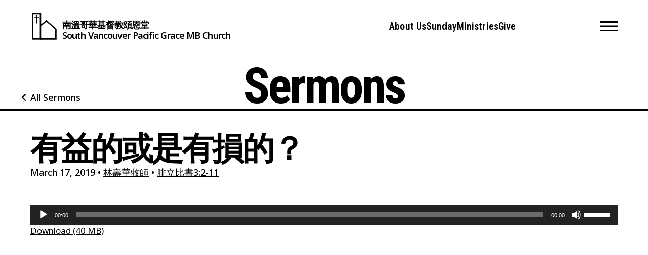

--- FILE ---
content_type: text/html; charset=UTF-8
request_url: https://www.svpgmbc.org/sermons/2019/03/?sermon=%E6%9C%89%E7%9B%8A%E7%9A%84%E6%88%96%E6%98%AF%E6%9C%89%E6%90%8D%E7%9A%84%EF%BC%9F
body_size: 10357
content:
<!DOCTYPE html>
<html lang="en-US">
<head>
<meta http-equiv="X-UA-Compatible" content="IE=edge" /> 
<meta charset="utf-8">
<link rel="preconnect" href="https://fonts.googleapis.com">
<link rel="preconnect" href="https://fonts.gstatic.com" crossorigin>
<link href="https://fonts.googleapis.com/css2?family=Noto+Sans:ital,wght@0,100..900;1,100..900&family=Noto+Serif:ital,wght@0,100..900;1,100..900&family=Roboto+Condensed:ital,wght@0,100..900;1,100..900&display=swap" rel="stylesheet">

<script>
var BASE = "https:\/\/www.svpgmbc.org\/site\/wp-content\/themes\/svpgmbc2024";
var BASEWP = "https:\/\/www.svpgmbc.org\/site";
var HOSTNAME = "www.svpgmbc.org";
var DOMAINS = ['svpgmbc.org',HOSTNAME];
</script>
<link rel="shortcut icon" href="/favicon.ico" type="image/x-icon"> 
<meta name='robots' content='index, follow, max-image-preview:large, max-snippet:-1, max-video-preview:-1' />
	<style>img:is([sizes="auto" i], [sizes^="auto," i]) { contain-intrinsic-size: 3000px 1500px }</style>
	
	<!-- This site is optimized with the Yoast SEO plugin v26.7 - https://yoast.com/wordpress/plugins/seo/ -->
	<title>有益的或是有損的？ - South Vancouver Pacific Grace MB Church</title>
	<link rel="canonical" href="https://www.svpgmbc.org/sermons/有益的或是有損的？/?lang=zh-hant" />
	<meta property="og:locale" content="en_US" />
	<meta property="og:type" content="article" />
	<meta property="og:title" content="有益的或是有損的？ - South Vancouver Pacific Grace MB Church" />
	<meta property="og:url" content="https://www.svpgmbc.org/sermons/有益的或是有損的？/?lang=zh-hant" />
	<meta property="og:site_name" content="South Vancouver Pacific Grace MB Church" />
	<meta property="article:publisher" content="http://facebook.com/svpgmbc" />
	<script type="application/ld+json" class="yoast-schema-graph">{"@context":"https://schema.org","@graph":[{"@type":"WebPage","@id":"https://www.svpgmbc.org/sermons/%e6%9c%89%e7%9b%8a%e7%9a%84%e6%88%96%e6%98%af%e6%9c%89%e6%90%8d%e7%9a%84%ef%bc%9f/?lang=zh-hant","url":"https://www.svpgmbc.org/sermons/%e6%9c%89%e7%9b%8a%e7%9a%84%e6%88%96%e6%98%af%e6%9c%89%e6%90%8d%e7%9a%84%ef%bc%9f/?lang=zh-hant","name":"有益的或是有損的？ - South Vancouver Pacific Grace MB Church","isPartOf":{"@id":"https://www.svpgmbc.org/?lang=zh-hant/#website"},"datePublished":"2019-03-17T22:40:38+00:00","breadcrumb":{"@id":"https://www.svpgmbc.org/sermons/%e6%9c%89%e7%9b%8a%e7%9a%84%e6%88%96%e6%98%af%e6%9c%89%e6%90%8d%e7%9a%84%ef%bc%9f/?lang=zh-hant#breadcrumb"},"inLanguage":"en-US","potentialAction":[{"@type":"ReadAction","target":["https://www.svpgmbc.org/sermons/%e6%9c%89%e7%9b%8a%e7%9a%84%e6%88%96%e6%98%af%e6%9c%89%e6%90%8d%e7%9a%84%ef%bc%9f/?lang=zh-hant"]}]},{"@type":"BreadcrumbList","@id":"https://www.svpgmbc.org/sermons/%e6%9c%89%e7%9b%8a%e7%9a%84%e6%88%96%e6%98%af%e6%9c%89%e6%90%8d%e7%9a%84%ef%bc%9f/?lang=zh-hant#breadcrumb","itemListElement":[{"@type":"ListItem","position":1,"name":"Home","item":"https://www.svpgmbc.org/"},{"@type":"ListItem","position":2,"name":"Sermons","item":"https://www.svpgmbc.org/sermons/"},{"@type":"ListItem","position":3,"name":"有益的或是有損的？"}]},{"@type":"WebSite","@id":"https://www.svpgmbc.org/?lang=zh-hant/#website","url":"https://www.svpgmbc.org/?lang=zh-hant/","name":"South Vancouver Pacific Grace MB Church","description":"","publisher":{"@id":"https://www.svpgmbc.org/?lang=zh-hant/#organization"},"potentialAction":[{"@type":"SearchAction","target":{"@type":"EntryPoint","urlTemplate":"https://www.svpgmbc.org/?lang=zh-hant/?s={search_term_string}"},"query-input":{"@type":"PropertyValueSpecification","valueRequired":true,"valueName":"search_term_string"}}],"inLanguage":"en-US"},{"@type":"Organization","@id":"https://www.svpgmbc.org/?lang=zh-hant/#organization","name":"South Vancouver Pacific Grace MB Church","url":"https://www.svpgmbc.org/?lang=zh-hant/","logo":{"@type":"ImageObject","inLanguage":"en-US","@id":"https://www.svpgmbc.org/?lang=zh-hant/#/schema/logo/image/","url":"https://www.svpgmbc.org/site/wp-content/uploads/2024/08/logo.png","contentUrl":"https://www.svpgmbc.org/site/wp-content/uploads/2024/08/logo.png","width":512,"height":512,"caption":"South Vancouver Pacific Grace MB Church"},"image":{"@id":"https://www.svpgmbc.org/?lang=zh-hant/#/schema/logo/image/"},"sameAs":["http://facebook.com/svpgmbc","https://www.instagram.com/svpgmbc/"]}]}</script>
	<!-- / Yoast SEO plugin. -->


<link rel='dns-prefetch' href='//www.googletagmanager.com' />
<link rel="alternate" type="application/rss+xml" title="South Vancouver Pacific Grace MB Church &raquo; Feed" href="https://www.svpgmbc.org/feed/" />
<link rel="alternate" type="application/rss+xml" title="South Vancouver Pacific Grace MB Church &raquo; Comments Feed" href="https://www.svpgmbc.org/comments/feed/" />
<script type="text/javascript">
/* <![CDATA[ */
window._wpemojiSettings = {"baseUrl":"https:\/\/s.w.org\/images\/core\/emoji\/16.0.1\/72x72\/","ext":".png","svgUrl":"https:\/\/s.w.org\/images\/core\/emoji\/16.0.1\/svg\/","svgExt":".svg","source":{"concatemoji":"\/\/www.svpgmbc.org\/site\/wp-includes\/js\/wp-emoji-release.min.js?ver=6.8.3"}};
/*! This file is auto-generated */
!function(s,n){var o,i,e;function c(e){try{var t={supportTests:e,timestamp:(new Date).valueOf()};sessionStorage.setItem(o,JSON.stringify(t))}catch(e){}}function p(e,t,n){e.clearRect(0,0,e.canvas.width,e.canvas.height),e.fillText(t,0,0);var t=new Uint32Array(e.getImageData(0,0,e.canvas.width,e.canvas.height).data),a=(e.clearRect(0,0,e.canvas.width,e.canvas.height),e.fillText(n,0,0),new Uint32Array(e.getImageData(0,0,e.canvas.width,e.canvas.height).data));return t.every(function(e,t){return e===a[t]})}function u(e,t){e.clearRect(0,0,e.canvas.width,e.canvas.height),e.fillText(t,0,0);for(var n=e.getImageData(16,16,1,1),a=0;a<n.data.length;a++)if(0!==n.data[a])return!1;return!0}function f(e,t,n,a){switch(t){case"flag":return n(e,"\ud83c\udff3\ufe0f\u200d\u26a7\ufe0f","\ud83c\udff3\ufe0f\u200b\u26a7\ufe0f")?!1:!n(e,"\ud83c\udde8\ud83c\uddf6","\ud83c\udde8\u200b\ud83c\uddf6")&&!n(e,"\ud83c\udff4\udb40\udc67\udb40\udc62\udb40\udc65\udb40\udc6e\udb40\udc67\udb40\udc7f","\ud83c\udff4\u200b\udb40\udc67\u200b\udb40\udc62\u200b\udb40\udc65\u200b\udb40\udc6e\u200b\udb40\udc67\u200b\udb40\udc7f");case"emoji":return!a(e,"\ud83e\udedf")}return!1}function g(e,t,n,a){var r="undefined"!=typeof WorkerGlobalScope&&self instanceof WorkerGlobalScope?new OffscreenCanvas(300,150):s.createElement("canvas"),o=r.getContext("2d",{willReadFrequently:!0}),i=(o.textBaseline="top",o.font="600 32px Arial",{});return e.forEach(function(e){i[e]=t(o,e,n,a)}),i}function t(e){var t=s.createElement("script");t.src=e,t.defer=!0,s.head.appendChild(t)}"undefined"!=typeof Promise&&(o="wpEmojiSettingsSupports",i=["flag","emoji"],n.supports={everything:!0,everythingExceptFlag:!0},e=new Promise(function(e){s.addEventListener("DOMContentLoaded",e,{once:!0})}),new Promise(function(t){var n=function(){try{var e=JSON.parse(sessionStorage.getItem(o));if("object"==typeof e&&"number"==typeof e.timestamp&&(new Date).valueOf()<e.timestamp+604800&&"object"==typeof e.supportTests)return e.supportTests}catch(e){}return null}();if(!n){if("undefined"!=typeof Worker&&"undefined"!=typeof OffscreenCanvas&&"undefined"!=typeof URL&&URL.createObjectURL&&"undefined"!=typeof Blob)try{var e="postMessage("+g.toString()+"("+[JSON.stringify(i),f.toString(),p.toString(),u.toString()].join(",")+"));",a=new Blob([e],{type:"text/javascript"}),r=new Worker(URL.createObjectURL(a),{name:"wpTestEmojiSupports"});return void(r.onmessage=function(e){c(n=e.data),r.terminate(),t(n)})}catch(e){}c(n=g(i,f,p,u))}t(n)}).then(function(e){for(var t in e)n.supports[t]=e[t],n.supports.everything=n.supports.everything&&n.supports[t],"flag"!==t&&(n.supports.everythingExceptFlag=n.supports.everythingExceptFlag&&n.supports[t]);n.supports.everythingExceptFlag=n.supports.everythingExceptFlag&&!n.supports.flag,n.DOMReady=!1,n.readyCallback=function(){n.DOMReady=!0}}).then(function(){return e}).then(function(){var e;n.supports.everything||(n.readyCallback(),(e=n.source||{}).concatemoji?t(e.concatemoji):e.wpemoji&&e.twemoji&&(t(e.twemoji),t(e.wpemoji)))}))}((window,document),window._wpemojiSettings);
/* ]]> */
</script>
<link rel='stylesheet' id='font-awesome-css' href='//cdnjs.cloudflare.com/ajax/libs/font-awesome/6.4.2/css/fontawesome.min.css' type='text/css' media='all' />
<link rel='stylesheet' id='font-awesome-solid-css' href='//cdnjs.cloudflare.com/ajax/libs/font-awesome/6.4.2/css/solid.min.css' type='text/css' media='all' />
<link rel='stylesheet' id='font-awesome-brands-css' href='//cdnjs.cloudflare.com/ajax/libs/font-awesome/6.4.2/css/brands.min.css' type='text/css' media='all' />
<link rel='stylesheet' id='wp-block-library-css' href='//www.svpgmbc.org/site/wp-includes/css/dist/block-library/style.min.css?ver=6.8.3' type='text/css' media='all' />
<link rel='stylesheet' id='theme-css' href='//www.svpgmbc.org/site/wp-content/themes/svpgmbc2024/style.css?ver=1.0.1761946889' type='text/css' media='all' />
<link rel='stylesheet' id='theme-print-css' href='//www.svpgmbc.org/site/wp-content/themes/svpgmbc2024/css/print.css?ver=1.0.1761946889' type='text/css' media='print' />
<style id='wp-emoji-styles-inline-css' type='text/css'>

	img.wp-smiley, img.emoji {
		display: inline !important;
		border: none !important;
		box-shadow: none !important;
		height: 1em !important;
		width: 1em !important;
		margin: 0 0.07em !important;
		vertical-align: -0.1em !important;
		background: none !important;
		padding: 0 !important;
	}
</style>
<style id='global-styles-inline-css' type='text/css'>
:root{--wp--preset--aspect-ratio--square: 1;--wp--preset--aspect-ratio--4-3: 4/3;--wp--preset--aspect-ratio--3-4: 3/4;--wp--preset--aspect-ratio--3-2: 3/2;--wp--preset--aspect-ratio--2-3: 2/3;--wp--preset--aspect-ratio--16-9: 16/9;--wp--preset--aspect-ratio--9-16: 9/16;--wp--preset--color--black: #000;--wp--preset--color--cyan-bluish-gray: #abb8c3;--wp--preset--color--white: #FFFFFF;--wp--preset--color--pale-pink: #f78da7;--wp--preset--color--vivid-red: #cf2e2e;--wp--preset--color--luminous-vivid-orange: #ff6900;--wp--preset--color--luminous-vivid-amber: #fcb900;--wp--preset--color--light-green-cyan: #7bdcb5;--wp--preset--color--vivid-green-cyan: #00d084;--wp--preset--color--pale-cyan-blue: #8ed1fc;--wp--preset--color--vivid-cyan-blue: #0693e3;--wp--preset--color--vivid-purple: #9b51e0;--wp--preset--color--blue: #039;--wp--preset--color--dark-blue: #003049;--wp--preset--color--red: #D62828;--wp--preset--color--orange: #F77F00;--wp--preset--color--yellow: #FCBF49;--wp--preset--color--dark-gray: #4D4D4F;--wp--preset--color--gray: #777777;--wp--preset--color--light-gray: #F2F2F2;--wp--preset--gradient--vivid-cyan-blue-to-vivid-purple: linear-gradient(135deg,rgba(6,147,227,1) 0%,rgb(155,81,224) 100%);--wp--preset--gradient--light-green-cyan-to-vivid-green-cyan: linear-gradient(135deg,rgb(122,220,180) 0%,rgb(0,208,130) 100%);--wp--preset--gradient--luminous-vivid-amber-to-luminous-vivid-orange: linear-gradient(135deg,rgba(252,185,0,1) 0%,rgba(255,105,0,1) 100%);--wp--preset--gradient--luminous-vivid-orange-to-vivid-red: linear-gradient(135deg,rgba(255,105,0,1) 0%,rgb(207,46,46) 100%);--wp--preset--gradient--very-light-gray-to-cyan-bluish-gray: linear-gradient(135deg,rgb(238,238,238) 0%,rgb(169,184,195) 100%);--wp--preset--gradient--cool-to-warm-spectrum: linear-gradient(135deg,rgb(74,234,220) 0%,rgb(151,120,209) 20%,rgb(207,42,186) 40%,rgb(238,44,130) 60%,rgb(251,105,98) 80%,rgb(254,248,76) 100%);--wp--preset--gradient--blush-light-purple: linear-gradient(135deg,rgb(255,206,236) 0%,rgb(152,150,240) 100%);--wp--preset--gradient--blush-bordeaux: linear-gradient(135deg,rgb(254,205,165) 0%,rgb(254,45,45) 50%,rgb(107,0,62) 100%);--wp--preset--gradient--luminous-dusk: linear-gradient(135deg,rgb(255,203,112) 0%,rgb(199,81,192) 50%,rgb(65,88,208) 100%);--wp--preset--gradient--pale-ocean: linear-gradient(135deg,rgb(255,245,203) 0%,rgb(182,227,212) 50%,rgb(51,167,181) 100%);--wp--preset--gradient--electric-grass: linear-gradient(135deg,rgb(202,248,128) 0%,rgb(113,206,126) 100%);--wp--preset--gradient--midnight: linear-gradient(135deg,rgb(2,3,129) 0%,rgb(40,116,252) 100%);--wp--preset--font-size--small: .88rem;--wp--preset--font-size--medium: 1.22rem;--wp--preset--font-size--large: 1.739rem;--wp--preset--font-size--x-large: 2.4rem;--wp--preset--font-size--normal: 1rem;--wp--preset--spacing--20: 0.44rem;--wp--preset--spacing--30: 0.67rem;--wp--preset--spacing--40: 1rem;--wp--preset--spacing--50: 1.5rem;--wp--preset--spacing--60: 2.25rem;--wp--preset--spacing--70: 3.38rem;--wp--preset--spacing--80: 5.06rem;--wp--preset--shadow--natural: 6px 6px 9px rgba(0, 0, 0, 0.2);--wp--preset--shadow--deep: 12px 12px 50px rgba(0, 0, 0, 0.4);--wp--preset--shadow--sharp: 6px 6px 0px rgba(0, 0, 0, 0.2);--wp--preset--shadow--outlined: 6px 6px 0px -3px rgba(255, 255, 255, 1), 6px 6px rgba(0, 0, 0, 1);--wp--preset--shadow--crisp: 6px 6px 0px rgba(0, 0, 0, 1);}:where(body) { margin: 0; }.wp-site-blocks > .alignleft { float: left; margin-right: 2em; }.wp-site-blocks > .alignright { float: right; margin-left: 2em; }.wp-site-blocks > .aligncenter { justify-content: center; margin-left: auto; margin-right: auto; }:where(.wp-site-blocks) > * { margin-block-start: ; margin-block-end: 0; }:where(.wp-site-blocks) > :first-child { margin-block-start: 0; }:where(.wp-site-blocks) > :last-child { margin-block-end: 0; }:root { --wp--style--block-gap: ; }.is-layout-flow > .alignleft{float: left;margin-inline-start: 0;margin-inline-end: 2em;}.is-layout-flow > .alignright{float: right;margin-inline-start: 2em;margin-inline-end: 0;}.is-layout-flow > .aligncenter{margin-left: auto !important;margin-right: auto !important;}.is-layout-constrained > .alignleft{float: left;margin-inline-start: 0;margin-inline-end: 2em;}.is-layout-constrained > .alignright{float: right;margin-inline-start: 2em;margin-inline-end: 0;}.is-layout-constrained > .aligncenter{margin-left: auto !important;margin-right: auto !important;}.is-layout-constrained > :where(:not(.alignleft):not(.alignright):not(.alignfull)){margin-left: auto !important;margin-right: auto !important;}body .is-layout-flex{display: flex;}.is-layout-flex{flex-wrap: wrap;align-items: center;}.is-layout-flex > :is(*, div){margin: 0;}body .is-layout-grid{display: grid;}.is-layout-grid > :is(*, div){margin: 0;}body{padding-top: 0px;padding-right: 0px;padding-bottom: 0px;padding-left: 0px;}:root :where(.wp-element-button, .wp-block-button__link){background-color: #32373c;border-width: 0;color: #fff;font-family: inherit;font-size: inherit;line-height: inherit;padding: calc(0.667em + 2px) calc(1.333em + 2px);text-decoration: none;}.has-black-color{color: var(--wp--preset--color--black) !important;}.has-cyan-bluish-gray-color{color: var(--wp--preset--color--cyan-bluish-gray) !important;}.has-white-color{color: var(--wp--preset--color--white) !important;}.has-pale-pink-color{color: var(--wp--preset--color--pale-pink) !important;}.has-vivid-red-color{color: var(--wp--preset--color--vivid-red) !important;}.has-luminous-vivid-orange-color{color: var(--wp--preset--color--luminous-vivid-orange) !important;}.has-luminous-vivid-amber-color{color: var(--wp--preset--color--luminous-vivid-amber) !important;}.has-light-green-cyan-color{color: var(--wp--preset--color--light-green-cyan) !important;}.has-vivid-green-cyan-color{color: var(--wp--preset--color--vivid-green-cyan) !important;}.has-pale-cyan-blue-color{color: var(--wp--preset--color--pale-cyan-blue) !important;}.has-vivid-cyan-blue-color{color: var(--wp--preset--color--vivid-cyan-blue) !important;}.has-vivid-purple-color{color: var(--wp--preset--color--vivid-purple) !important;}.has-blue-color{color: var(--wp--preset--color--blue) !important;}.has-dark-blue-color{color: var(--wp--preset--color--dark-blue) !important;}.has-red-color{color: var(--wp--preset--color--red) !important;}.has-orange-color{color: var(--wp--preset--color--orange) !important;}.has-yellow-color{color: var(--wp--preset--color--yellow) !important;}.has-dark-gray-color{color: var(--wp--preset--color--dark-gray) !important;}.has-gray-color{color: var(--wp--preset--color--gray) !important;}.has-light-gray-color{color: var(--wp--preset--color--light-gray) !important;}.has-black-background-color{background-color: var(--wp--preset--color--black) !important;}.has-cyan-bluish-gray-background-color{background-color: var(--wp--preset--color--cyan-bluish-gray) !important;}.has-white-background-color{background-color: var(--wp--preset--color--white) !important;}.has-pale-pink-background-color{background-color: var(--wp--preset--color--pale-pink) !important;}.has-vivid-red-background-color{background-color: var(--wp--preset--color--vivid-red) !important;}.has-luminous-vivid-orange-background-color{background-color: var(--wp--preset--color--luminous-vivid-orange) !important;}.has-luminous-vivid-amber-background-color{background-color: var(--wp--preset--color--luminous-vivid-amber) !important;}.has-light-green-cyan-background-color{background-color: var(--wp--preset--color--light-green-cyan) !important;}.has-vivid-green-cyan-background-color{background-color: var(--wp--preset--color--vivid-green-cyan) !important;}.has-pale-cyan-blue-background-color{background-color: var(--wp--preset--color--pale-cyan-blue) !important;}.has-vivid-cyan-blue-background-color{background-color: var(--wp--preset--color--vivid-cyan-blue) !important;}.has-vivid-purple-background-color{background-color: var(--wp--preset--color--vivid-purple) !important;}.has-blue-background-color{background-color: var(--wp--preset--color--blue) !important;}.has-dark-blue-background-color{background-color: var(--wp--preset--color--dark-blue) !important;}.has-red-background-color{background-color: var(--wp--preset--color--red) !important;}.has-orange-background-color{background-color: var(--wp--preset--color--orange) !important;}.has-yellow-background-color{background-color: var(--wp--preset--color--yellow) !important;}.has-dark-gray-background-color{background-color: var(--wp--preset--color--dark-gray) !important;}.has-gray-background-color{background-color: var(--wp--preset--color--gray) !important;}.has-light-gray-background-color{background-color: var(--wp--preset--color--light-gray) !important;}.has-black-border-color{border-color: var(--wp--preset--color--black) !important;}.has-cyan-bluish-gray-border-color{border-color: var(--wp--preset--color--cyan-bluish-gray) !important;}.has-white-border-color{border-color: var(--wp--preset--color--white) !important;}.has-pale-pink-border-color{border-color: var(--wp--preset--color--pale-pink) !important;}.has-vivid-red-border-color{border-color: var(--wp--preset--color--vivid-red) !important;}.has-luminous-vivid-orange-border-color{border-color: var(--wp--preset--color--luminous-vivid-orange) !important;}.has-luminous-vivid-amber-border-color{border-color: var(--wp--preset--color--luminous-vivid-amber) !important;}.has-light-green-cyan-border-color{border-color: var(--wp--preset--color--light-green-cyan) !important;}.has-vivid-green-cyan-border-color{border-color: var(--wp--preset--color--vivid-green-cyan) !important;}.has-pale-cyan-blue-border-color{border-color: var(--wp--preset--color--pale-cyan-blue) !important;}.has-vivid-cyan-blue-border-color{border-color: var(--wp--preset--color--vivid-cyan-blue) !important;}.has-vivid-purple-border-color{border-color: var(--wp--preset--color--vivid-purple) !important;}.has-blue-border-color{border-color: var(--wp--preset--color--blue) !important;}.has-dark-blue-border-color{border-color: var(--wp--preset--color--dark-blue) !important;}.has-red-border-color{border-color: var(--wp--preset--color--red) !important;}.has-orange-border-color{border-color: var(--wp--preset--color--orange) !important;}.has-yellow-border-color{border-color: var(--wp--preset--color--yellow) !important;}.has-dark-gray-border-color{border-color: var(--wp--preset--color--dark-gray) !important;}.has-gray-border-color{border-color: var(--wp--preset--color--gray) !important;}.has-light-gray-border-color{border-color: var(--wp--preset--color--light-gray) !important;}.has-vivid-cyan-blue-to-vivid-purple-gradient-background{background: var(--wp--preset--gradient--vivid-cyan-blue-to-vivid-purple) !important;}.has-light-green-cyan-to-vivid-green-cyan-gradient-background{background: var(--wp--preset--gradient--light-green-cyan-to-vivid-green-cyan) !important;}.has-luminous-vivid-amber-to-luminous-vivid-orange-gradient-background{background: var(--wp--preset--gradient--luminous-vivid-amber-to-luminous-vivid-orange) !important;}.has-luminous-vivid-orange-to-vivid-red-gradient-background{background: var(--wp--preset--gradient--luminous-vivid-orange-to-vivid-red) !important;}.has-very-light-gray-to-cyan-bluish-gray-gradient-background{background: var(--wp--preset--gradient--very-light-gray-to-cyan-bluish-gray) !important;}.has-cool-to-warm-spectrum-gradient-background{background: var(--wp--preset--gradient--cool-to-warm-spectrum) !important;}.has-blush-light-purple-gradient-background{background: var(--wp--preset--gradient--blush-light-purple) !important;}.has-blush-bordeaux-gradient-background{background: var(--wp--preset--gradient--blush-bordeaux) !important;}.has-luminous-dusk-gradient-background{background: var(--wp--preset--gradient--luminous-dusk) !important;}.has-pale-ocean-gradient-background{background: var(--wp--preset--gradient--pale-ocean) !important;}.has-electric-grass-gradient-background{background: var(--wp--preset--gradient--electric-grass) !important;}.has-midnight-gradient-background{background: var(--wp--preset--gradient--midnight) !important;}.has-small-font-size{font-size: var(--wp--preset--font-size--small) !important;}.has-medium-font-size{font-size: var(--wp--preset--font-size--medium) !important;}.has-large-font-size{font-size: var(--wp--preset--font-size--large) !important;}.has-x-large-font-size{font-size: var(--wp--preset--font-size--x-large) !important;}.has-normal-font-size{font-size: var(--wp--preset--font-size--normal) !important;}
:root :where(.wp-block-pullquote){font-size: 1.5em;line-height: 1.6;}
</style>
<link rel='stylesheet' id='wpml-legacy-dropdown-0-css' href='//www.svpgmbc.org/site/wp-content/plugins/sitepress-multilingual-cms/templates/language-switchers/legacy-dropdown/style.min.css?ver=1' type='text/css' media='all' />
<style id='wpml-legacy-dropdown-0-inline-css' type='text/css'>
.wpml-ls-statics-shortcode_actions, .wpml-ls-statics-shortcode_actions .wpml-ls-sub-menu, .wpml-ls-statics-shortcode_actions a {border-color:#cdcdcd;}.wpml-ls-statics-shortcode_actions a, .wpml-ls-statics-shortcode_actions .wpml-ls-sub-menu a, .wpml-ls-statics-shortcode_actions .wpml-ls-sub-menu a:link, .wpml-ls-statics-shortcode_actions li:not(.wpml-ls-current-language) .wpml-ls-link, .wpml-ls-statics-shortcode_actions li:not(.wpml-ls-current-language) .wpml-ls-link:link {color:#444444;background-color:#ffffff;}.wpml-ls-statics-shortcode_actions .wpml-ls-sub-menu a:hover,.wpml-ls-statics-shortcode_actions .wpml-ls-sub-menu a:focus, .wpml-ls-statics-shortcode_actions .wpml-ls-sub-menu a:link:hover, .wpml-ls-statics-shortcode_actions .wpml-ls-sub-menu a:link:focus {color:#000000;background-color:#eeeeee;}.wpml-ls-statics-shortcode_actions .wpml-ls-current-language > a {color:#444444;background-color:#ffffff;}.wpml-ls-statics-shortcode_actions .wpml-ls-current-language:hover>a, .wpml-ls-statics-shortcode_actions .wpml-ls-current-language>a:focus {color:#000000;background-color:#eeeeee;}
</style>
<link rel='stylesheet' id='login-with-google-css' href='//www.svpgmbc.org/site/wp-content/plugins/login-with-google/assets/build/css/login.css?ver=1723593924' type='text/css' media='all' />
<script type="text/javascript" src="//ajax.googleapis.com/ajax/libs/jquery/1.12.4/jquery.min.js" id="jquery-js"></script>
<script type="text/javascript" src="//cdn.jsdelivr.net/npm/slick-carousel@1.8.1/slick/slick.min.js" id="slick-js"></script>
<script type="text/javascript" src="//cdnjs.cloudflare.com/ajax/libs/gsap/3.11.4/gsap.min.js" id="gsap-js"></script>
<script type="text/javascript" src="//cdnjs.cloudflare.com/ajax/libs/gsap/3.11.4/ScrollToPlugin.min.js" id="gsap-scrollto-js"></script>
<script type="text/javascript" src="//cdnjs.cloudflare.com/ajax/libs/gsap/3.11.4/ScrollTrigger.min.js" id="gsap-scrolltrigger-js"></script>
<script type="text/javascript" id="theme-js-extra">
/* <![CDATA[ */
var THEME = {"nonce":"208850ac82","resturl":"https:\/\/www.svpgmbc.org\/wp-json\/","key":"AIzaSyABTnJMkoRR4KiC_x0Z3_dpUuN6pzmZuBo"};
/* ]]> */
</script>
<script type="text/javascript" src="//www.svpgmbc.org/site/wp-content/themes/svpgmbc2024/js/page.js?ver=1.0.1761946889" id="theme-js"></script>
<script type="text/javascript" src="//www.svpgmbc.org/site/wp-content/plugins/sitepress-multilingual-cms/templates/language-switchers/legacy-dropdown/script.min.js?ver=1" id="wpml-legacy-dropdown-0-js"></script>

<!-- Google tag (gtag.js) snippet added by Site Kit -->
<!-- Google Analytics snippet added by Site Kit -->
<script type="text/javascript" src="//www.googletagmanager.com/gtag/js?id=GT-WR9QXFWJ" id="google_gtagjs-js" async></script>
<script type="text/javascript" id="google_gtagjs-js-after">
/* <![CDATA[ */
window.dataLayer = window.dataLayer || [];function gtag(){dataLayer.push(arguments);}
gtag("set","linker",{"domains":["www.svpgmbc.org"]});
gtag("js", new Date());
gtag("set", "developer_id.dZTNiMT", true);
gtag("config", "GT-WR9QXFWJ");
 window._googlesitekit = window._googlesitekit || {}; window._googlesitekit.throttledEvents = []; window._googlesitekit.gtagEvent = (name, data) => { var key = JSON.stringify( { name, data } ); if ( !! window._googlesitekit.throttledEvents[ key ] ) { return; } window._googlesitekit.throttledEvents[ key ] = true; setTimeout( () => { delete window._googlesitekit.throttledEvents[ key ]; }, 5 ); gtag( "event", name, { ...data, event_source: "site-kit" } ); }; 
/* ]]> */
</script>
<link rel="https://api.w.org/" href="https://www.svpgmbc.org/wp-json/" /><link rel="alternate" title="JSON" type="application/json" href="https://www.svpgmbc.org/wp-json/wp/v2/sermon/2549" /><link rel="EditURI" type="application/rsd+xml" title="RSD" href="https://www.svpgmbc.org/site/xmlrpc.php?rsd" />
<meta name="generator" content="WordPress 6.8.3" />
<link rel='shortlink' href='https://www.svpgmbc.org/?p=2549' />
<link rel="alternate" title="oEmbed (JSON)" type="application/json+oembed" href="https://www.svpgmbc.org/wp-json/oembed/1.0/embed?url=https%3A%2F%2Fwww.svpgmbc.org%2Fsermons%2F2019%2F03%2F%25e6%259c%2589%25e7%259b%258a%25e7%259a%2584%25e6%2588%2596%25e6%2598%25af%25e6%259c%2589%25e6%2590%258d%25e7%259a%2584%25ef%25bc%259f%2F" />
<link rel="alternate" title="oEmbed (XML)" type="text/xml+oembed" href="https://www.svpgmbc.org/wp-json/oembed/1.0/embed?url=https%3A%2F%2Fwww.svpgmbc.org%2Fsermons%2F2019%2F03%2F%25e6%259c%2589%25e7%259b%258a%25e7%259a%2584%25e6%2588%2596%25e6%2598%25af%25e6%259c%2589%25e6%2590%258d%25e7%259a%2584%25ef%25bc%259f%2F&#038;format=xml" />
<meta name="generator" content="WPML ver:4.8.6 stt:63,1;" />
<meta name="generator" content="Site Kit by Google 1.170.0" /><link rel="icon" href="https://www.svpgmbc.org/site/wp-content/uploads/2024/08/cropped-logo-32x32.png" sizes="32x32" />
<link rel="icon" href="https://www.svpgmbc.org/site/wp-content/uploads/2024/08/cropped-logo-192x192.png" sizes="192x192" />
<link rel="apple-touch-icon" href="https://www.svpgmbc.org/site/wp-content/uploads/2024/08/cropped-logo-180x180.png" />
<meta name="msapplication-TileImage" content="https://www.svpgmbc.org/site/wp-content/uploads/2024/08/cropped-logo-270x270.png" />
		<style type="text/css" id="wp-custom-css">
			#alert {
	
	font-weight:800;
	text-shadow:0 0 5px #000;
}
#alert .block-title {
	background-color:transparent;
}
#alert:before {
	content:' ';
	position:absolute;
	top:0;
	left:0;
	width:100%;
	height:100%;
	background-image:url(https://www.svpgmbc.org/site/wp-content/uploads/2025/11/poinsettias.jpg);
	background-repeat: no-repeat; 	background-position: 50% 50%;
	background-size: cover;
	opacity:0.4
}		</style>
		
<meta name="viewport" content="width=device-width" />
<script type="text/template" data-type="consent-conditional"></script></head>


<body class="wp-singular sermon-template-default single single-sermon postid-2549 wp-theme-svpgmbc2024 theme no-js">
<script type="text/template" data-type="consent-conditional"></script>
<div id="wrap">
<a href="#main" class="site-skip-nav">Skip Navigation</a>

    <div id="header" role="banner" class="site-header has-link-hover-underline">
    
    <div class="block-mask" id="menu-mask"></div>
    
    <div class="block-logo"><a href="https://www.svpgmbc.org" aria-label="South Vancouver Pacific Grace MB Church">
        <span class="lang cn">南溫哥華基督教頌恩堂</span>
        <span class="lang en"><span>South Vancouver</span> <span>Pacific Grace</span> <span>MB Church</span></span>
    </a></div>
    
    <div class="block-nav" role="navigation" aria-label="Main" id="nav"><ul id="menu-top" class="menu"><li id="menu-item-8458" class="menu-item menu-item-type-post_type menu-item-object-page about-us about-us menu-item-8458"><a href="https://www.svpgmbc.org/about-us/">About Us</a></li><li id="menu-item-8459" class="menu-item menu-item-type-post_type menu-item-object-page sunday sunday menu-item-8459"><a href="https://www.svpgmbc.org/sunday/">Sunday</a></li><li id="menu-item-8460" class="menu-item menu-item-type-post_type menu-item-object-page ministries ministries menu-item-8460"><a href="https://www.svpgmbc.org/ministries/">Ministries</a></li><li id="menu-item-8461" class="menu-item menu-item-type-post_type menu-item-object-page give give menu-item-8461"><a href="https://www.svpgmbc.org/give/">Give</a></li><li id="menu-item-8614" class="hidden language-switcher menu-item menu-item-type-custom menu-item-object-custom %e4%b8%ad%e6%96%87 %e4%b8%ad%e6%96%87 menu-item-8614"><a href="?lang=zh-hant">中文</a></li>
</ul>        
    </div>
    <div class="block-toggle">
        <div id="nav-toggle" class="toggle menu" data-toggle-class="menu-on" role="button" aria-label="Show Navigation Menu"><span class="icon bars"></span></div>
    </div>

    <div class="block-menu"><ul id="menu" class="menu"><li id="menu-item-20" class="menu-item menu-item-type-post_type menu-item-object-page about-us about-us menu-item-20"><a href="https://www.svpgmbc.org/about-us/">About Us</a></li><li id="menu-item-3509" class="current-menu-item menu-item menu-item-type-post_type menu-item-object-page sunday-worship-services sunday-worship-services selected menu-item-3509"><a href="https://www.svpgmbc.org/sunday/">Sunday Worship Services</a></li><li id="menu-item-22" class="menu-item menu-item-type-post_type menu-item-object-page ministries ministries menu-item-22"><a href="https://www.svpgmbc.org/ministries/">Ministries</a></li><li id="menu-item-4181" class="menu-item menu-item-type-post_type menu-item-object-page giving-offering giving-offering menu-item-4181"><a href="https://www.svpgmbc.org/give/">Giving &#038; Offering</a></li><li id="menu-item-8493" class="menu-item menu-item-type-post_type menu-item-object-page events-calendar events-calendar menu-item-8493"><a href="https://www.svpgmbc.org/events/">Events Calendar</a></li><li id="menu-item-8492" class="menu-item menu-item-type-post_type_archive menu-item-object-sermon sermons-archive sermons-archive menu-item-8492"><a href="https://www.svpgmbc.org/sermons/">Sermons Archive</a></li><li id="menu-item-8479" class="menu-item menu-item-type-post_type menu-item-object-page employment employment menu-item-8479"><a href="https://www.svpgmbc.org/employment/">Employment</a></li><li id="menu-item-853" class="hidden language-switcher is-bottom-link menu-item menu-item-type-custom menu-item-object-custom %e4%b8%ad%e6%96%87 %e4%b8%ad%e6%96%87 menu-item-853"><a href="?lang=zh-hant">中文</a></li>
</ul></div>
</div>
<div id="main" class="main-content sermon"><div class="layout">


<div class="block-page-title">
            <a href="/sermons/" class="back">All Sermons</a>
        <h1 id="page-title">Sermons</h1>
    </div>

<div class="page-blocks">
    <div class="theme-block sermon-meta">
        <h2 class="title">有益的或是有損的？</h2>
        <div class="meta">
            <span class="date">March 17, 2019</span>
            &bull; <span class="terms speakers"><a href="https://www.svpgmbc.org/sermons/by-speaker/%e6%9e%97%e5%a3%bd%e8%8f%af%e7%89%a7%e5%b8%ab/" rel="tag">林壽華牧師</a></span>                            &bull; <span class="bibleref">
                    <a href="https://www.biblegateway.com/passage/?search=%E8%85%93%E7%AB%8B%E6%AF%94%E6%9B%B83%3A2-11">腓立比書3:2-11</a>
                </span>
                    </div>
        

    </div>

    <div class="enclosure">
<!--[if lt IE 9]><script>document.createElement('audio');</script><![endif]-->
<audio class="wp-audio-shortcode" id="audio-2549-1" preload="none" style="width: 100%;" controls="controls"><source type="audio/mpeg" src="http://www.svpgmbc.org/mp3/20190317chi.mp3?_=1" /><a href="http://www.svpgmbc.org/mp3/20190317chi.mp3">http://www.svpgmbc.org/mp3/20190317chi.mp3</a></audio>
<p>
<a class="download" href="http://www.svpgmbc.org/mp3/20190317chi.mp3">Download (40 MB)</a>
</p>



</div>
</div>


</div></div>

        
<div id="bottom" class="theme-block social appear-on-scroll" role="region" aria-labelledby="region-heading">
    <div class="block-main">
        
        <h4>Subscribe to our Weekly Newsletter</h4>
        <p>Stay up to date with the SVPG community!<br />
            
        </p>
        <div class="wp-block-button">
            <a class="wp-block-button__link" href="https://newsletter.svpgmbc.org/south-vancouver-pacific-grace-mb-church-newsletter">Subscribe</a>
        </div>
        <p>
            <small>Our weekly newsletter is currently published in English only.</small>
</p>

    </div>
</div>

<div class="site-footer has-link-hover-underline" id="footer" role="contentinfo">
        <div class="block-logo"><a href="/">
            <span class="lang cn">南溫哥華基督教頌恩堂</span>
            <span class="lang en">South Vancouver Pacific Grace MB Church</span>
        </a></div>
        <div class="block-sunday">
            
<h4>Sunday, January 18</h4><ul><li class="service"><strong>9:20 am &ndash; English Worship</strong></li><li class="service"><strong>11:20 am &ndash; 粵語崇拜 Chinese Worship</strong></li></ul>
</div>
        <div class="block-nav nav">
            <ul id="footer-main-menu" class="menu"><li id="menu-item-8510" class="menu-item menu-item-type-post_type menu-item-object-page menu-item-has-children about-us about-us menu-item-8510"><a href="https://www.svpgmbc.org/about-us/">About Us</a><ul class="sub-menu"><li id="menu-item-8517" class="menu-item menu-item-type-post_type menu-item-object-page who-we-are who-we-are menu-item-8517"><a href="https://www.svpgmbc.org/about-us/">Who We Are</a></li><li id="menu-item-8511" class="menu-item menu-item-type-post_type menu-item-object-page sunday sunday menu-item-8511"><a href="https://www.svpgmbc.org/sunday/">Sunday</a></li><li id="menu-item-8512" class="menu-item menu-item-type-post_type menu-item-object-page ministries ministries menu-item-8512"><a href="https://www.svpgmbc.org/ministries/">Ministries</a></li><li id="menu-item-8513" class="menu-item menu-item-type-post_type menu-item-object-page giving-offering giving-offering menu-item-8513"><a href="https://www.svpgmbc.org/give/">Giving &#038; Offering</a></li></ul></li><li id="menu-item-8514" class="menu-item menu-item-type-custom menu-item-object-custom menu-item-has-children resources resources menu-item-8514"><a href="#">Resources</a><ul class="sub-menu"><li id="menu-item-8515" class="menu-item menu-item-type-post_type_archive menu-item-object-sermon sermons sermons menu-item-8515"><a href="https://www.svpgmbc.org/sermons/">Sermons</a></li><li id="menu-item-8516" class="menu-item menu-item-type-post_type menu-item-object-page events-calendar events-calendar menu-item-8516"><a href="https://www.svpgmbc.org/events/">Events Calendar</a></li><li id="menu-item-8518" class="menu-item menu-item-type-post_type menu-item-object-page employment employment menu-item-8518"><a href="https://www.svpgmbc.org/employment/">Employment</a></li></ul></li>
</ul></div>
        <div class="block-social">
            <h4>Follow Us</h4>
            <div class="social-links"><ul><li><a href="https://youtube.com/@svpgmbc" title="Follow us on Youtube" aria-label="Youtube"><span class="icon fa-brands fa-youtube "></span><span class="label">Youtube</span></a></li><li><a href="https://instagram.com/svpgmbc" title="Follow us on Instagram" aria-label="Instagram"><span class="icon fa-brands fa-instagram "></span><span class="label">Instagram</span></a></li><li><a href="https://www.facebook.com/svpgmbc" title="Follow us on Facebook" aria-label="Facebook"><span class="icon fa-brands fa-facebook "></span><span class="label">Facebook</span></a></li></ul></div>

        </div>
        <div class="block-content">
            <h4>Contact</h4>
<p>(604) 325-5300<br />
<a href="mailto:office@svpgmbc.org">office@svpgmbc.org</a></p>
<p><a href="https://maps.app.goo.gl/9r3SpPD3JMz83Ggy8">611 East 50th Ave<br />
Vancouver, BC</a></p>
            
        </div>



        
        <div class="block-copyright">
            &copy; 2026 South Vancouver Pacific Grace MB Church
                    </div>
</div> <!-- /footer -->

</div> <!-- /wrap -->

<script type="speculationrules">
{"prefetch":[{"source":"document","where":{"and":[{"href_matches":"\/*"},{"not":{"href_matches":["\/site\/wp-*.php","\/site\/wp-admin\/*","\/site\/wp-content\/uploads\/*","\/site\/wp-content\/*","\/site\/wp-content\/plugins\/*","\/site\/wp-content\/themes\/svpgmbc2024\/*","\/*\\?(.+)"]}},{"not":{"selector_matches":"a[rel~=\"nofollow\"]"}},{"not":{"selector_matches":".no-prefetch, .no-prefetch a"}}]},"eagerness":"conservative"}]}
</script>
<link rel='stylesheet' id='mediaelement-css' href='//www.svpgmbc.org/site/wp-includes/js/mediaelement/mediaelementplayer-legacy.min.css?ver=4.2.17' type='text/css' media='all' />
<link rel='stylesheet' id='wp-mediaelement-css' href='//www.svpgmbc.org/site/wp-includes/js/mediaelement/wp-mediaelement.min.css?ver=6.8.3' type='text/css' media='all' />
<script type="text/javascript" id="mediaelement-core-js-before">
/* <![CDATA[ */
var mejsL10n = {"language":"en","strings":{"mejs.download-file":"Download File","mejs.install-flash":"You are using a browser that does not have Flash player enabled or installed. Please turn on your Flash player plugin or download the latest version from https:\/\/get.adobe.com\/flashplayer\/","mejs.fullscreen":"Fullscreen","mejs.play":"Play","mejs.pause":"Pause","mejs.time-slider":"Time Slider","mejs.time-help-text":"Use Left\/Right Arrow keys to advance one second, Up\/Down arrows to advance ten seconds.","mejs.live-broadcast":"Live Broadcast","mejs.volume-help-text":"Use Up\/Down Arrow keys to increase or decrease volume.","mejs.unmute":"Unmute","mejs.mute":"Mute","mejs.volume-slider":"Volume Slider","mejs.video-player":"Video Player","mejs.audio-player":"Audio Player","mejs.captions-subtitles":"Captions\/Subtitles","mejs.captions-chapters":"Chapters","mejs.none":"None","mejs.afrikaans":"Afrikaans","mejs.albanian":"Albanian","mejs.arabic":"Arabic","mejs.belarusian":"Belarusian","mejs.bulgarian":"Bulgarian","mejs.catalan":"Catalan","mejs.chinese":"Chinese","mejs.chinese-simplified":"Chinese (Simplified)","mejs.chinese-traditional":"Chinese (Traditional)","mejs.croatian":"Croatian","mejs.czech":"Czech","mejs.danish":"Danish","mejs.dutch":"Dutch","mejs.english":"English","mejs.estonian":"Estonian","mejs.filipino":"Filipino","mejs.finnish":"Finnish","mejs.french":"French","mejs.galician":"Galician","mejs.german":"German","mejs.greek":"Greek","mejs.haitian-creole":"Haitian Creole","mejs.hebrew":"Hebrew","mejs.hindi":"Hindi","mejs.hungarian":"Hungarian","mejs.icelandic":"Icelandic","mejs.indonesian":"Indonesian","mejs.irish":"Irish","mejs.italian":"Italian","mejs.japanese":"Japanese","mejs.korean":"Korean","mejs.latvian":"Latvian","mejs.lithuanian":"Lithuanian","mejs.macedonian":"Macedonian","mejs.malay":"Malay","mejs.maltese":"Maltese","mejs.norwegian":"Norwegian","mejs.persian":"Persian","mejs.polish":"Polish","mejs.portuguese":"Portuguese","mejs.romanian":"Romanian","mejs.russian":"Russian","mejs.serbian":"Serbian","mejs.slovak":"Slovak","mejs.slovenian":"Slovenian","mejs.spanish":"Spanish","mejs.swahili":"Swahili","mejs.swedish":"Swedish","mejs.tagalog":"Tagalog","mejs.thai":"Thai","mejs.turkish":"Turkish","mejs.ukrainian":"Ukrainian","mejs.vietnamese":"Vietnamese","mejs.welsh":"Welsh","mejs.yiddish":"Yiddish"}};
/* ]]> */
</script>
<script type="text/javascript" src="//www.svpgmbc.org/site/wp-includes/js/mediaelement/mediaelement-and-player.min.js?ver=4.2.17" id="mediaelement-core-js"></script>
<script type="text/javascript" src="//www.svpgmbc.org/site/wp-includes/js/mediaelement/mediaelement-migrate.min.js?ver=6.8.3" id="mediaelement-migrate-js"></script>
<script type="text/javascript" id="mediaelement-js-extra">
/* <![CDATA[ */
var _wpmejsSettings = {"pluginPath":"\/site\/wp-includes\/js\/mediaelement\/","classPrefix":"mejs-","stretching":"responsive","audioShortcodeLibrary":"mediaelement","videoShortcodeLibrary":"mediaelement"};
/* ]]> */
</script>
<script type="text/javascript" src="//www.svpgmbc.org/site/wp-includes/js/mediaelement/wp-mediaelement.min.js?ver=6.8.3" id="wp-mediaelement-js"></script>
<script type="text/template" data-type="consent-conditional"></script>

</body>
</html>

--- FILE ---
content_type: text/css
request_url: https://www.svpgmbc.org/site/wp-content/themes/svpgmbc2024/css/print.css?ver=1.0.1761946889
body_size: -170
content:
/* *//*# sourceMappingURL=print.css.map */